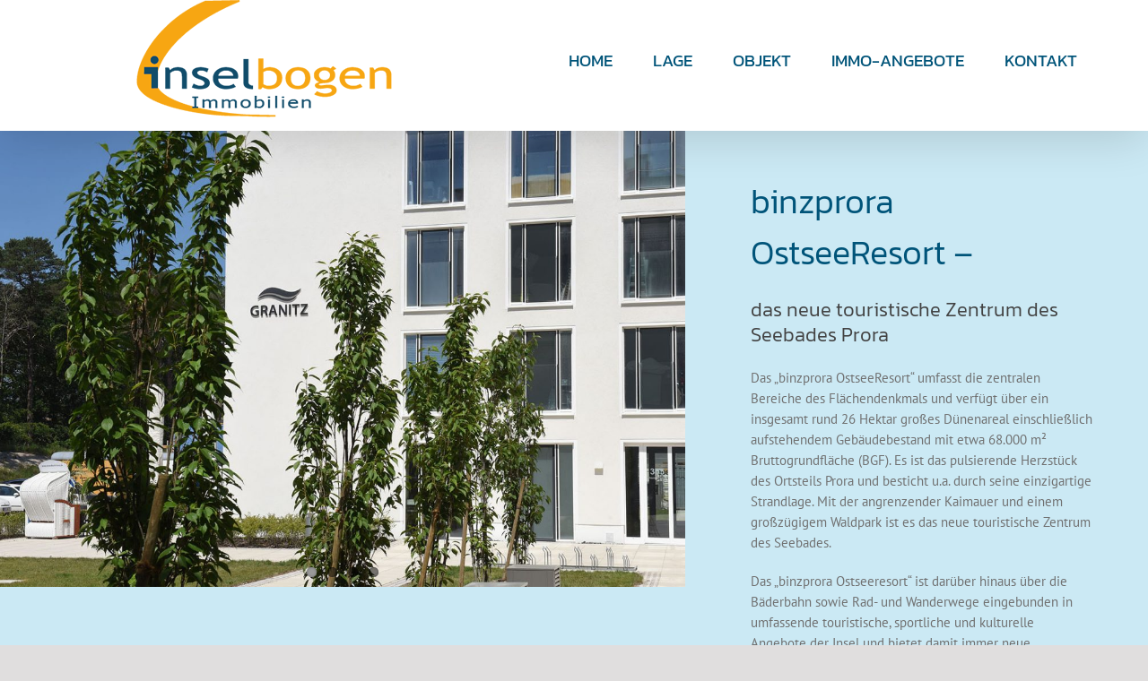

--- FILE ---
content_type: text/html; charset=UTF-8
request_url: https://inselbogen.de/ostseeresort
body_size: 14754
content:
<!DOCTYPE html>
<html class="avada-html-layout-wide avada-html-header-position-top avada-is-100-percent-template" lang="de" prefix="og: http://ogp.me/ns# fb: http://ogp.me/ns/fb#">
<head>
	<meta http-equiv="X-UA-Compatible" content="IE=edge" />
	<meta http-equiv="Content-Type" content="text/html; charset=utf-8"/>
	<meta name="viewport" content="width=device-width, initial-scale=1" />
	<link href="https://fonts.googleapis.com/css?family=Lato:100,100i,200,200i,300,300i,400,400i,500,500i,600,600i,700,700i,800,800i,900,900i%7COpen+Sans:100,100i,200,200i,300,300i,400,400i,500,500i,600,600i,700,700i,800,800i,900,900i%7CIndie+Flower:100,100i,200,200i,300,300i,400,400i,500,500i,600,600i,700,700i,800,800i,900,900i%7COswald:100,100i,200,200i,300,300i,400,400i,500,500i,600,600i,700,700i,800,800i,900,900i" rel="stylesheet"><meta name='robots' content='index, follow, max-image-preview:large, max-snippet:-1, max-video-preview:-1' />
	<style>img:is([sizes="auto" i], [sizes^="auto," i]) { contain-intrinsic-size: 3000px 1500px }</style>
	
	<!-- This site is optimized with the Yoast SEO plugin v26.7 - https://yoast.com/wordpress/plugins/seo/ -->
	<title>OstseeResort-Zentrum Seebad Prora| binzprora OstseeResort</title>
	<meta name="description" content="Ostseeresort: Das binzprora OstseeResort als neues sportives und kulturelles Zentrum des Seebades Prora auf der Insel Rügen." />
	<link rel="canonical" href="https://inselbogen.de/ostseeresort" />
	<meta property="og:locale" content="de_DE" />
	<meta property="og:type" content="article" />
	<meta property="og:title" content="OstseeResort-Zentrum Seebad Prora| binzprora OstseeResort" />
	<meta property="og:description" content="Ostseeresort: Das binzprora OstseeResort als neues sportives und kulturelles Zentrum des Seebades Prora auf der Insel Rügen." />
	<meta property="og:url" content="https://inselbogen.de/ostseeresort" />
	<meta property="og:site_name" content="inselbogen" />
	<meta property="article:modified_time" content="2021-01-20T09:42:37+00:00" />
	<meta name="twitter:card" content="summary_large_image" />
	<meta name="twitter:label1" content="Geschätzte Lesezeit" />
	<meta name="twitter:data1" content="11 Minuten" />
	<script type="application/ld+json" class="yoast-schema-graph">{"@context":"https://schema.org","@graph":[{"@type":"WebPage","@id":"https://inselbogen.de/ostseeresort","url":"https://inselbogen.de/ostseeresort","name":"OstseeResort-Zentrum Seebad Prora| binzprora OstseeResort","isPartOf":{"@id":"https://inselbogen.de/#website"},"datePublished":"2013-08-20T07:31:14+00:00","dateModified":"2021-01-20T09:42:37+00:00","description":"Ostseeresort: Das binzprora OstseeResort als neues sportives und kulturelles Zentrum des Seebades Prora auf der Insel Rügen.","breadcrumb":{"@id":"https://inselbogen.de/ostseeresort#breadcrumb"},"inLanguage":"de","potentialAction":[{"@type":"ReadAction","target":["https://inselbogen.de/ostseeresort"]}]},{"@type":"BreadcrumbList","@id":"https://inselbogen.de/ostseeresort#breadcrumb","itemListElement":[{"@type":"ListItem","position":1,"name":"Startseite","item":"https://inselbogen.de/"},{"@type":"ListItem","position":2,"name":"OstseeResort"}]},{"@type":"WebSite","@id":"https://inselbogen.de/#website","url":"https://inselbogen.de/","name":"inselbogen","description":"Spektakuläre Immobilien-Angebote &amp; Entwicklung auf Rügen","publisher":{"@id":"https://inselbogen.de/#organization"},"potentialAction":[{"@type":"SearchAction","target":{"@type":"EntryPoint","urlTemplate":"https://inselbogen.de/?s={search_term_string}"},"query-input":{"@type":"PropertyValueSpecification","valueRequired":true,"valueName":"search_term_string"}}],"inLanguage":"de"},{"@type":"Organization","@id":"https://inselbogen.de/#organization","name":"Inselbogen Verwaltungsgesellschaft mbH","url":"https://inselbogen.de/","logo":{"@type":"ImageObject","inLanguage":"de","@id":"https://inselbogen.de/#/schema/logo/image/","url":"https://inselbogen.de/wp-content/uploads/2021/09/Logo-Inselbogen_hell.png","contentUrl":"https://inselbogen.de/wp-content/uploads/2021/09/Logo-Inselbogen_hell.png","width":240,"height":110,"caption":"Inselbogen Verwaltungsgesellschaft mbH"},"image":{"@id":"https://inselbogen.de/#/schema/logo/image/"}}]}</script>
	<!-- / Yoast SEO plugin. -->


<link rel="alternate" type="application/rss+xml" title="inselbogen &raquo; Feed" href="https://inselbogen.de/feed" />
<link rel="alternate" type="application/rss+xml" title="inselbogen &raquo; Kommentar-Feed" href="https://inselbogen.de/comments/feed" />
								<link rel="icon" href="https://inselbogen.de/wp-content/uploads/2021/06/favi-32.png" type="image/png" />
		
		
					<!-- Android Icon -->
						<link rel="icon" sizes="192x192" href="https://inselbogen.de/wp-content/uploads/2021/06/favi-120.png" type="image/png">
		
					<!-- MS Edge Icon -->
						<meta name="msapplication-TileImage" content="https://inselbogen.de/wp-content/uploads/2021/06/favi-152.png" type="image/png">
									<meta name="description" content="binzprora OstseeResort -
das neue touristische Zentrum des Seebades Prora
Das „binzprora OstseeResort“ umfasst die zentralen Bereiche des Flächendenkmals und verfügt über ein insgesamt rund 26 Hektar großes Dünenareal einschließlich aufstehendem Gebäudebestand mit etwa 68.000 m² Bruttogrundfläche (BGF). Es ist das pulsierende Herzstück des Ortsteils Prora und besticht u.a. durch seine einzigartige Strandlage. Mit der"/>
				
		<meta property="og:locale" content="de_DE"/>
		<meta property="og:type" content="article"/>
		<meta property="og:site_name" content="inselbogen"/>
		<meta property="og:title" content="OstseeResort-Zentrum Seebad Prora| binzprora OstseeResort"/>
				<meta property="og:description" content="binzprora OstseeResort -
das neue touristische Zentrum des Seebades Prora
Das „binzprora OstseeResort“ umfasst die zentralen Bereiche des Flächendenkmals und verfügt über ein insgesamt rund 26 Hektar großes Dünenareal einschließlich aufstehendem Gebäudebestand mit etwa 68.000 m² Bruttogrundfläche (BGF). Es ist das pulsierende Herzstück des Ortsteils Prora und besticht u.a. durch seine einzigartige Strandlage. Mit der"/>
				<meta property="og:url" content="https://inselbogen.de/ostseeresort"/>
													<meta property="article:modified_time" content="2021-01-20T09:42:37+02:00"/>
											<meta property="og:image" content="https://inselbogen.de/wp-content/uploads/2021/09/inselbogen_Logo21.png"/>
		<meta property="og:image:width" content="285"/>
		<meta property="og:image:height" content="131"/>
		<meta property="og:image:type" content="image/png"/>
				<script type="text/javascript">
/* <![CDATA[ */
window._wpemojiSettings = {"baseUrl":"https:\/\/s.w.org\/images\/core\/emoji\/16.0.1\/72x72\/","ext":".png","svgUrl":"https:\/\/s.w.org\/images\/core\/emoji\/16.0.1\/svg\/","svgExt":".svg","source":{"concatemoji":"https:\/\/inselbogen.de\/wp-includes\/js\/wp-emoji-release.min.js?ver=6.8.3"}};
/*! This file is auto-generated */
!function(s,n){var o,i,e;function c(e){try{var t={supportTests:e,timestamp:(new Date).valueOf()};sessionStorage.setItem(o,JSON.stringify(t))}catch(e){}}function p(e,t,n){e.clearRect(0,0,e.canvas.width,e.canvas.height),e.fillText(t,0,0);var t=new Uint32Array(e.getImageData(0,0,e.canvas.width,e.canvas.height).data),a=(e.clearRect(0,0,e.canvas.width,e.canvas.height),e.fillText(n,0,0),new Uint32Array(e.getImageData(0,0,e.canvas.width,e.canvas.height).data));return t.every(function(e,t){return e===a[t]})}function u(e,t){e.clearRect(0,0,e.canvas.width,e.canvas.height),e.fillText(t,0,0);for(var n=e.getImageData(16,16,1,1),a=0;a<n.data.length;a++)if(0!==n.data[a])return!1;return!0}function f(e,t,n,a){switch(t){case"flag":return n(e,"\ud83c\udff3\ufe0f\u200d\u26a7\ufe0f","\ud83c\udff3\ufe0f\u200b\u26a7\ufe0f")?!1:!n(e,"\ud83c\udde8\ud83c\uddf6","\ud83c\udde8\u200b\ud83c\uddf6")&&!n(e,"\ud83c\udff4\udb40\udc67\udb40\udc62\udb40\udc65\udb40\udc6e\udb40\udc67\udb40\udc7f","\ud83c\udff4\u200b\udb40\udc67\u200b\udb40\udc62\u200b\udb40\udc65\u200b\udb40\udc6e\u200b\udb40\udc67\u200b\udb40\udc7f");case"emoji":return!a(e,"\ud83e\udedf")}return!1}function g(e,t,n,a){var r="undefined"!=typeof WorkerGlobalScope&&self instanceof WorkerGlobalScope?new OffscreenCanvas(300,150):s.createElement("canvas"),o=r.getContext("2d",{willReadFrequently:!0}),i=(o.textBaseline="top",o.font="600 32px Arial",{});return e.forEach(function(e){i[e]=t(o,e,n,a)}),i}function t(e){var t=s.createElement("script");t.src=e,t.defer=!0,s.head.appendChild(t)}"undefined"!=typeof Promise&&(o="wpEmojiSettingsSupports",i=["flag","emoji"],n.supports={everything:!0,everythingExceptFlag:!0},e=new Promise(function(e){s.addEventListener("DOMContentLoaded",e,{once:!0})}),new Promise(function(t){var n=function(){try{var e=JSON.parse(sessionStorage.getItem(o));if("object"==typeof e&&"number"==typeof e.timestamp&&(new Date).valueOf()<e.timestamp+604800&&"object"==typeof e.supportTests)return e.supportTests}catch(e){}return null}();if(!n){if("undefined"!=typeof Worker&&"undefined"!=typeof OffscreenCanvas&&"undefined"!=typeof URL&&URL.createObjectURL&&"undefined"!=typeof Blob)try{var e="postMessage("+g.toString()+"("+[JSON.stringify(i),f.toString(),p.toString(),u.toString()].join(",")+"));",a=new Blob([e],{type:"text/javascript"}),r=new Worker(URL.createObjectURL(a),{name:"wpTestEmojiSupports"});return void(r.onmessage=function(e){c(n=e.data),r.terminate(),t(n)})}catch(e){}c(n=g(i,f,p,u))}t(n)}).then(function(e){for(var t in e)n.supports[t]=e[t],n.supports.everything=n.supports.everything&&n.supports[t],"flag"!==t&&(n.supports.everythingExceptFlag=n.supports.everythingExceptFlag&&n.supports[t]);n.supports.everythingExceptFlag=n.supports.everythingExceptFlag&&!n.supports.flag,n.DOMReady=!1,n.readyCallback=function(){n.DOMReady=!0}}).then(function(){return e}).then(function(){var e;n.supports.everything||(n.readyCallback(),(e=n.source||{}).concatemoji?t(e.concatemoji):e.wpemoji&&e.twemoji&&(t(e.twemoji),t(e.wpemoji)))}))}((window,document),window._wpemojiSettings);
/* ]]> */
</script>
<link rel='stylesheet' id='layerslider-css' href='https://inselbogen.de/wp-content/plugins/LayerSlider/assets/static/layerslider/css/layerslider.css?ver=7.15.1' type='text/css' media='all' />
<style id='wp-emoji-styles-inline-css' type='text/css'>

	img.wp-smiley, img.emoji {
		display: inline !important;
		border: none !important;
		box-shadow: none !important;
		height: 1em !important;
		width: 1em !important;
		margin: 0 0.07em !important;
		vertical-align: -0.1em !important;
		background: none !important;
		padding: 0 !important;
	}
</style>
<link rel='stylesheet' id='fusion-dynamic-css-css' href='https://inselbogen.de/wp-content/uploads/fusion-styles/a2db2a03b28ab2107e3f19e2386c52b2.min.css?ver=3.14.2' type='text/css' media='all' />
<script type="text/javascript" src="https://inselbogen.de/wp-includes/js/jquery/jquery.min.js?ver=3.7.1" id="jquery-core-js"></script>
<script type="text/javascript" src="https://inselbogen.de/wp-includes/js/jquery/jquery-migrate.min.js?ver=3.4.1" id="jquery-migrate-js"></script>
<script type="text/javascript" id="layerslider-utils-js-extra">
/* <![CDATA[ */
var LS_Meta = {"v":"7.15.1","fixGSAP":"1"};
/* ]]> */
</script>
<script type="text/javascript" src="https://inselbogen.de/wp-content/plugins/LayerSlider/assets/static/layerslider/js/layerslider.utils.js?ver=7.15.1" id="layerslider-utils-js"></script>
<script type="text/javascript" src="https://inselbogen.de/wp-content/plugins/LayerSlider/assets/static/layerslider/js/layerslider.kreaturamedia.jquery.js?ver=7.15.1" id="layerslider-js"></script>
<script type="text/javascript" src="https://inselbogen.de/wp-content/plugins/LayerSlider/assets/static/layerslider/js/layerslider.transitions.js?ver=7.15.1" id="layerslider-transitions-js"></script>
<meta name="generator" content="Powered by LayerSlider 7.15.1 - Build Heros, Sliders, and Popups. Create Animations and Beautiful, Rich Web Content as Easy as Never Before on WordPress." />
<!-- LayerSlider updates and docs at: https://layerslider.com -->
<link rel="https://api.w.org/" href="https://inselbogen.de/wp-json/" /><link rel="alternate" title="JSON" type="application/json" href="https://inselbogen.de/wp-json/wp/v2/pages/4060" /><link rel="EditURI" type="application/rsd+xml" title="RSD" href="https://inselbogen.de/xmlrpc.php?rsd" />
<meta name="generator" content="WordPress 6.8.3" />
<link rel='shortlink' href='https://inselbogen.de/?p=4060' />
<link rel="alternate" title="oEmbed (JSON)" type="application/json+oembed" href="https://inselbogen.de/wp-json/oembed/1.0/embed?url=https%3A%2F%2Finselbogen.de%2Fostseeresort" />
<link rel="alternate" title="oEmbed (XML)" type="text/xml+oembed" href="https://inselbogen.de/wp-json/oembed/1.0/embed?url=https%3A%2F%2Finselbogen.de%2Fostseeresort&#038;format=xml" />
<style type="text/css" id="css-fb-visibility">@media screen and (max-width: 640px){.fusion-no-small-visibility{display:none !important;}body .sm-text-align-center{text-align:center !important;}body .sm-text-align-left{text-align:left !important;}body .sm-text-align-right{text-align:right !important;}body .sm-text-align-justify{text-align:justify !important;}body .sm-flex-align-center{justify-content:center !important;}body .sm-flex-align-flex-start{justify-content:flex-start !important;}body .sm-flex-align-flex-end{justify-content:flex-end !important;}body .sm-mx-auto{margin-left:auto !important;margin-right:auto !important;}body .sm-ml-auto{margin-left:auto !important;}body .sm-mr-auto{margin-right:auto !important;}body .fusion-absolute-position-small{position:absolute;width:100%;}.awb-sticky.awb-sticky-small{ position: sticky; top: var(--awb-sticky-offset,0); }}@media screen and (min-width: 641px) and (max-width: 1024px){.fusion-no-medium-visibility{display:none !important;}body .md-text-align-center{text-align:center !important;}body .md-text-align-left{text-align:left !important;}body .md-text-align-right{text-align:right !important;}body .md-text-align-justify{text-align:justify !important;}body .md-flex-align-center{justify-content:center !important;}body .md-flex-align-flex-start{justify-content:flex-start !important;}body .md-flex-align-flex-end{justify-content:flex-end !important;}body .md-mx-auto{margin-left:auto !important;margin-right:auto !important;}body .md-ml-auto{margin-left:auto !important;}body .md-mr-auto{margin-right:auto !important;}body .fusion-absolute-position-medium{position:absolute;width:100%;}.awb-sticky.awb-sticky-medium{ position: sticky; top: var(--awb-sticky-offset,0); }}@media screen and (min-width: 1025px){.fusion-no-large-visibility{display:none !important;}body .lg-text-align-center{text-align:center !important;}body .lg-text-align-left{text-align:left !important;}body .lg-text-align-right{text-align:right !important;}body .lg-text-align-justify{text-align:justify !important;}body .lg-flex-align-center{justify-content:center !important;}body .lg-flex-align-flex-start{justify-content:flex-start !important;}body .lg-flex-align-flex-end{justify-content:flex-end !important;}body .lg-mx-auto{margin-left:auto !important;margin-right:auto !important;}body .lg-ml-auto{margin-left:auto !important;}body .lg-mr-auto{margin-right:auto !important;}body .fusion-absolute-position-large{position:absolute;width:100%;}.awb-sticky.awb-sticky-large{ position: sticky; top: var(--awb-sticky-offset,0); }}</style><style type="text/css">.recentcomments a{display:inline !important;padding:0 !important;margin:0 !important;}</style>		<script type="text/javascript">
			var doc = document.documentElement;
			doc.setAttribute( 'data-useragent', navigator.userAgent );
		</script>
		
	</head>

<body class="wp-singular page-template page-template-100-width page-template-100-width-php page page-id-4060 page-parent wp-theme-Avada fusion-image-hovers fusion-pagination-sizing fusion-button_type-flat fusion-button_span-no fusion-button_gradient-linear avada-image-rollover-circle-yes avada-image-rollover-yes avada-image-rollover-direction-left fusion-body ltr fusion-sticky-header no-tablet-sticky-header no-mobile-sticky-header avada-has-rev-slider-styles fusion-disable-outline fusion-sub-menu-fade mobile-logo-pos-left layout-wide-mode avada-has-boxed-modal-shadow- layout-scroll-offset-full avada-has-zero-margin-offset-top fusion-top-header menu-text-align-left mobile-menu-design-classic fusion-show-pagination-text fusion-header-layout-v1 avada-responsive avada-footer-fx-none avada-menu-highlight-style-bar fusion-search-form-classic fusion-main-menu-search-overlay fusion-avatar-square avada-sticky-shrinkage avada-dropdown-styles avada-blog-layout- avada-blog-archive-layout- avada-header-shadow-yes avada-menu-icon-position-left avada-has-megamenu-shadow avada-has-mainmenu-dropdown-divider avada-has-header-100-width avada-has-breadcrumb-mobile-hidden avada-has-titlebar-hide avada-has-pagination-padding avada-flyout-menu-direction-fade avada-ec-views-v1" data-awb-post-id="4060">
		<a class="skip-link screen-reader-text" href="#content">Zum Inhalt springen</a>

	<div id="boxed-wrapper">
		
		<div id="wrapper" class="fusion-wrapper">
			<div id="home" style="position:relative;top:-1px;"></div>
							
					
			<header class="fusion-header-wrapper fusion-header-shadow">
				<div class="fusion-header-v1 fusion-logo-alignment fusion-logo-left fusion-sticky-menu- fusion-sticky-logo- fusion-mobile-logo-  fusion-mobile-menu-design-classic">
					<div class="fusion-header-sticky-height"></div>
<div class="fusion-header">
	<div class="fusion-row">
					<div class="fusion-logo" data-margin-top="-40px" data-margin-bottom="15px" data-margin-left="0px" data-margin-right="0px">
			<a class="fusion-logo-link"  href="https://inselbogen.de/" >

						<!-- standard logo -->
			<img src="https://inselbogen.de/wp-content/uploads/2021/09/inselbogen_Logo21.png" srcset="https://inselbogen.de/wp-content/uploads/2021/09/inselbogen_Logo21.png 1x" width="285" height="131" alt="inselbogen Logo" data-retina_logo_url="" class="fusion-standard-logo" />

			
					</a>
		</div>		<nav class="fusion-main-menu" aria-label="Hauptmenü"><div class="fusion-overlay-search">		<form role="search" class="searchform fusion-search-form  fusion-search-form-classic" method="get" action="https://inselbogen.de/">
			<div class="fusion-search-form-content">

				
				<div class="fusion-search-field search-field">
					<label><span class="screen-reader-text">Suche nach:</span>
													<input type="search" value="" name="s" class="s" placeholder="Suchen..." required aria-required="true" aria-label="Suchen..."/>
											</label>
				</div>
				<div class="fusion-search-button search-button">
					<input type="submit" class="fusion-search-submit searchsubmit" aria-label="Suche" value="&#xf002;" />
									</div>

				
			</div>


			
		</form>
		<div class="fusion-search-spacer"></div><a href="#" role="button" aria-label="Schließe die Suche" class="fusion-close-search"></a></div><ul id="menu-haupt" class="fusion-menu"><li  id="menu-item-4033"  class="menu-item menu-item-type-post_type menu-item-object-page menu-item-home menu-item-4033"  data-item-id="4033"><a  href="https://inselbogen.de/" class="fusion-bar-highlight"><span class="menu-text">HOME</span></a></li><li  id="menu-item-4074"  class="menu-item menu-item-type-post_type menu-item-object-page menu-item-4074"  data-item-id="4074"><a  href="https://inselbogen.de/lage" class="fusion-bar-highlight"><span class="menu-text">LAGE</span></a></li><li  id="menu-item-4188"  class="menu-item menu-item-type-post_type menu-item-object-page menu-item-4188"  data-item-id="4188"><a  href="https://inselbogen.de/objekt" class="fusion-bar-highlight"><span class="menu-text">OBJEKT</span></a></li><li  id="menu-item-4558"  class="menu-item menu-item-type-post_type menu-item-object-page menu-item-4558"  data-item-id="4558"><a  href="https://inselbogen.de/angebot" class="fusion-bar-highlight"><span class="menu-text">IMMO-ANGEBOTE</span></a></li><li  id="menu-item-5935"  class="menu-item menu-item-type-post_type menu-item-object-page menu-item-5935"  data-item-id="5935"><a  href="https://inselbogen.de/kontakt" class="fusion-bar-highlight"><span class="menu-text">KONTAKT</span></a></li></ul></nav>
<nav class="fusion-mobile-nav-holder fusion-mobile-menu-text-align-left" aria-label="Main Menu Mobile"></nav>

					</div>
</div>
				</div>
				<div class="fusion-clearfix"></div>
			</header>
								
							<div id="sliders-container" class="fusion-slider-visibility">
					</div>
				
					
							
			
						<main id="main" class="clearfix width-100">
				<div class="fusion-row" style="max-width:100%;">
<section id="content" class="full-width">
					<div id="post-4060" class="post-4060 page type-page status-publish hentry">
			<span class="entry-title rich-snippet-hidden">OstseeResort</span><span class="vcard rich-snippet-hidden"><span class="fn"><a href="https://inselbogen.de/author/spp-9004" title="Beiträge von spp-9004" rel="author">spp-9004</a></span></span><span class="updated rich-snippet-hidden">2021-01-20T11:42:37+02:00</span>						<div class="post-content">
				<div class="fusion-fullwidth fullwidth-box fusion-builder-row-1 hundred-percent-fullwidth non-hundred-percent-height-scrolling fusion-no-small-visibility fusion-no-medium-visibility" style="--awb-border-radius-top-left:0px;--awb-border-radius-top-right:0px;--awb-border-radius-bottom-right:0px;--awb-border-radius-bottom-left:0px;--awb-padding-right:5%;--awb-padding-left:0px;--awb-margin-bottom:0px;--awb-background-color:#cbe9f4;--awb-flex-wrap:wrap;" ><div class="fusion-builder-row fusion-row"><div class="fusion-layout-column fusion_builder_column fusion-builder-column-0 fusion_builder_column_2_3 2_3 fusion-two-third fusion-column-first fusion-column-no-min-height" style="--awb-bg-size:cover;--awb-margin-bottom:0px;width:66.666666666667%;width:calc(66.666666666667% - ( ( 6% ) * 0.66666666666667 ) );margin-right: 6%;"><div class="fusion-column-wrapper fusion-column-has-shadow fusion-flex-column-wrapper-legacy"><div class="fusion-slider-sc fusion-flexslider-loading flexslider flexslider-hover-type-none" data-slideshow_autoplay="1" data-slideshow_smooth_height="0" data-slideshow_speed="4700" style="max-width:100%;height:100%;margin-bottom:0px;"><ul class="slides"><li class="image"><span class="fusion-image-hover-element hover-type-none"><img fetchpriority="high" decoding="async" src="https://www.binzprora-ostseeresort.de/wp-content/uploads/2020/06/Haus_Granitz.jpg" width="1500" height="1000" class="wp-image-5705" srcset="https://inselbogen.de/wp-content/uploads/2020/06/Haus_Granitz-200x133.jpg 200w, https://inselbogen.de/wp-content/uploads/2020/06/Haus_Granitz-400x267.jpg 400w, https://inselbogen.de/wp-content/uploads/2020/06/Haus_Granitz-600x400.jpg 600w, https://inselbogen.de/wp-content/uploads/2020/06/Haus_Granitz-800x533.jpg 800w, https://inselbogen.de/wp-content/uploads/2020/06/Haus_Granitz-1200x800.jpg 1200w, https://inselbogen.de/wp-content/uploads/2020/06/Haus_Granitz.jpg 1500w" sizes="(max-width: 800px) 100vw, (max-width: 1919px) 1200px,(min-width: 1920px) 67vw" /></span></li><li class="image"><span class="fusion-image-hover-element hover-type-none"><img decoding="async" src="https://www.binzprora-ostseeresort.de/wp-content/uploads/2020/06/Promenade.jpg" alt="OstseeResort-Strandresidenzen" width="1500" height="1000" class="wp-image-5654" srcset="https://inselbogen.de/wp-content/uploads/2020/06/Promenade-200x133.jpg 200w, https://inselbogen.de/wp-content/uploads/2020/06/Promenade-400x267.jpg 400w, https://inselbogen.de/wp-content/uploads/2020/06/Promenade-600x400.jpg 600w, https://inselbogen.de/wp-content/uploads/2020/06/Promenade-800x533.jpg 800w, https://inselbogen.de/wp-content/uploads/2020/06/Promenade-1200x800.jpg 1200w, https://inselbogen.de/wp-content/uploads/2020/06/Promenade.jpg 1500w" sizes="(max-width: 800px) 100vw, (max-width: 1919px) 1200px,(min-width: 1920px) 67vw" /></span></li><li class="image"><span class="fusion-image-hover-element hover-type-none"><img decoding="async" src="https://www.binzprora-ostseeresort.de/wp-content/uploads/2020/06/Gruenanlagen.jpg" alt="Objekt" width="1024" height="684" class="wp-image-5714" srcset="https://inselbogen.de/wp-content/uploads/2020/06/Gruenanlagen-200x134.jpg 200w, https://inselbogen.de/wp-content/uploads/2020/06/Gruenanlagen-400x267.jpg 400w, https://inselbogen.de/wp-content/uploads/2020/06/Gruenanlagen-600x401.jpg 600w, https://inselbogen.de/wp-content/uploads/2020/06/Gruenanlagen-800x534.jpg 800w, https://inselbogen.de/wp-content/uploads/2020/06/Gruenanlagen.jpg 1024w" sizes="(max-width: 800px) 100vw, 1024px" /></span></li><li class="image"><span class="fusion-image-hover-element hover-type-none"><img decoding="async" src="https://www.binzprora-ostseeresort.de/wp-content/uploads/2020/03/Visualisierung_Prora_Museum_2018.jpg" class="wp-image-5402" /></span></li></ul></div><div class="fusion-clearfix"></div></div></div><div class="fusion-layout-column fusion_builder_column fusion-builder-column-1 fusion_builder_column_1_3 1_3 fusion-one-third fusion-column-last" style="--awb-padding-top:13%;--awb-padding-right:0%;--awb-padding-left:0%;--awb-bg-blend:overlay;--awb-bg-size:cover;--awb-margin-bottom:0px;width:33.333333333333%;width:calc(33.333333333333% - ( ( 6% ) * 0.33333333333333 ) );"><div class="fusion-column-wrapper fusion-column-has-shadow fusion-flex-column-wrapper-legacy"><div class="fusion-text fusion-text-1"><h2>binzprora OstseeResort &#8211;</h2>
<h3>das neue touristische Zentrum des Seebades Prora</h3>
<p>Das „binzprora OstseeResort“ umfasst die zentralen Bereiche des Flächendenkmals und verfügt über ein insgesamt rund 26 Hektar großes Dünenareal einschließlich aufstehendem Gebäudebestand mit etwa 68.000 m² Bruttogrundfläche (BGF). Es ist das pulsierende Herzstück des Ortsteils Prora und besticht u.a. durch seine einzigartige Strandlage. Mit der angrenzender Kaimauer und einem großzügigem Waldpark ist es das neue touristische Zentrum des Seebades.</p>
<p>Das „binzprora Ostseeresort“ ist darüber hinaus über die Bäderbahn sowie Rad- und Wanderwege eingebunden in umfassende touristische, sportliche und kulturelle Angebote der Insel und bietet damit immer neue Erlebnisse.</p>
</div><div class="fusion-sep-clear"></div><div class="fusion-separator fusion-full-width-sep" style="margin-left: auto;margin-right: auto;margin-top:30px;width:100%;"></div><div class="fusion-sep-clear"></div><div class="fusion-alignleft"><a class="fusion-button button-flat button-medium button-custom fusion-button-default button-1 fusion-button-default-span fusion-has-button-gradient" style="--button_accent_color:#01798e;--button_border_color:#01798e;--button_accent_hover_color:#ffffff;--button_border_hover_color:#ffffff;--button_border_width-top:1px;--button_border_width-right:1px;--button_border_width-bottom:1px;--button_border_width-left:1px;--button_gradient_top_color:rgba(255,255,255,0.89);--button_gradient_bottom_color:#ffffff;--button_gradient_top_color_hover:rgba(237,198,83,0.89);--button_gradient_bottom_color_hover:rgba(237,198,83,0.89);" target="_self" href="https://www.binzprora-ostseeresort.de/ostseeresort/#Impressionen"><span class="fusion-button-text awb-button__text awb-button__text--default">Impressionen</span></a></div><div class="fusion-clearfix"></div></div></div></div></div><div class="fusion-fullwidth fullwidth-box fusion-builder-row-2 hundred-percent-fullwidth non-hundred-percent-height-scrolling fusion-no-large-visibility" style="--awb-border-radius-top-left:0px;--awb-border-radius-top-right:0px;--awb-border-radius-bottom-right:0px;--awb-border-radius-bottom-left:0px;--awb-padding-right:0%;--awb-padding-left:0px;--awb-margin-bottom:0px;--awb-background-color:#0091c1;--awb-flex-wrap:wrap;" ><div class="fusion-builder-row fusion-row"><div class="fusion-layout-column fusion_builder_column fusion-builder-column-2 fusion_builder_column_2_3 2_3 fusion-two-third fusion-column-first fusion-column-no-min-height" style="--awb-bg-size:cover;--awb-margin-bottom:0px;width:66.666666666667%;width:calc(66.666666666667% - ( ( 6% ) * 0.66666666666667 ) );margin-right: 6%;"><div class="fusion-column-wrapper fusion-column-has-shadow fusion-flex-column-wrapper-legacy"><div class="fusion-slider-sc fusion-flexslider-loading flexslider flexslider-hover-type-none" data-slideshow_autoplay="1" data-slideshow_smooth_height="0" data-slideshow_speed="4700" style="max-width:100%;height:100%;margin-bottom:0px;"><ul class="slides"><li class="image"><span class="fusion-image-hover-element hover-type-none"><img decoding="async" src="https://www.binzprora-ostseeresort.de/wp-content/uploads/2020/06/Haus_Granitz.jpg" width="1500" height="1000" class="wp-image-5705" srcset="https://inselbogen.de/wp-content/uploads/2020/06/Haus_Granitz-200x133.jpg 200w, https://inselbogen.de/wp-content/uploads/2020/06/Haus_Granitz-400x267.jpg 400w, https://inselbogen.de/wp-content/uploads/2020/06/Haus_Granitz-600x400.jpg 600w, https://inselbogen.de/wp-content/uploads/2020/06/Haus_Granitz-800x533.jpg 800w, https://inselbogen.de/wp-content/uploads/2020/06/Haus_Granitz-1200x800.jpg 1200w, https://inselbogen.de/wp-content/uploads/2020/06/Haus_Granitz.jpg 1500w" sizes="(max-width: 800px) 100vw, (max-width: 1919px) 1200px,(min-width: 1920px) 67vw" /></span></li><li class="image"><span class="fusion-image-hover-element hover-type-none"><img decoding="async" src="https://www.binzprora-ostseeresort.de/wp-content/uploads/2020/06/Promenade.jpg" alt="OstseeResort-Strandresidenzen" width="1500" height="1000" class="wp-image-5654" srcset="https://inselbogen.de/wp-content/uploads/2020/06/Promenade-200x133.jpg 200w, https://inselbogen.de/wp-content/uploads/2020/06/Promenade-400x267.jpg 400w, https://inselbogen.de/wp-content/uploads/2020/06/Promenade-600x400.jpg 600w, https://inselbogen.de/wp-content/uploads/2020/06/Promenade-800x533.jpg 800w, https://inselbogen.de/wp-content/uploads/2020/06/Promenade-1200x800.jpg 1200w, https://inselbogen.de/wp-content/uploads/2020/06/Promenade.jpg 1500w" sizes="(max-width: 800px) 100vw, (max-width: 1919px) 1200px,(min-width: 1920px) 67vw" /></span></li><li class="image"><span class="fusion-image-hover-element hover-type-none"><img decoding="async" src="https://www.binzprora-ostseeresort.de/wp-content/uploads/2020/06/Gruenanlagen.jpg" alt="Objekt" width="1024" height="684" class="wp-image-5714" srcset="https://inselbogen.de/wp-content/uploads/2020/06/Gruenanlagen-200x134.jpg 200w, https://inselbogen.de/wp-content/uploads/2020/06/Gruenanlagen-400x267.jpg 400w, https://inselbogen.de/wp-content/uploads/2020/06/Gruenanlagen-600x401.jpg 600w, https://inselbogen.de/wp-content/uploads/2020/06/Gruenanlagen-800x534.jpg 800w, https://inselbogen.de/wp-content/uploads/2020/06/Gruenanlagen.jpg 1024w" sizes="(max-width: 800px) 100vw, 1024px" /></span></li><li class="image"><span class="fusion-image-hover-element hover-type-none"><img decoding="async" src="https://www.binzprora-ostseeresort.de/wp-content/uploads/2020/03/Visualisierung_Prora_Museum_2018.jpg" class="wp-image-5402" /></span></li></ul></div><div class="fusion-clearfix"></div></div></div><div class="fusion-layout-column fusion_builder_column fusion-builder-column-3 fusion_builder_column_1_3 1_3 fusion-one-third fusion-column-last" style="--awb-padding-top:5%;--awb-padding-right:3%;--awb-padding-left:3%;--awb-bg-color:#cbe9f4;--awb-bg-color-hover:#cbe9f4;--awb-bg-blend:overlay;--awb-bg-size:cover;--awb-margin-bottom:0px;width:33.333333333333%;width:calc(33.333333333333% - ( ( 6% ) * 0.33333333333333 ) );"><div class="fusion-column-wrapper fusion-column-has-shadow fusion-flex-column-wrapper-legacy"><div class="fusion-text fusion-text-2"><h2>binzprora OstseeResort &#8211;</h2>
<h3>das neue touristische Zentrum des Seebades Prora</h3>
<p>Das „binzprora OstseeResort“ umfasst die zentralen Bereiche des Flächendenkmals und verfügt über ein insgesamt rund 26 Hektar großes Dünenareal einschließlich aufstehendem Gebäudebestand mit etwa 68.000 m² Bruttogrundfläche (BGF). Es ist das pulsierende Herzstück des Ortsteils Prora und besticht u.a. durch seine einzigartige Strandlage. Mit der angrenzender Kaimauer und einem großzügigem Waldpark ist es das neue touristische Zentrum des Seebades.</p>
<p>Das „binzprora Ostseeresort“ ist darüber hinaus über die Bäderbahn sowie Rad- und Wanderwege eingebunden in umfassende touristische, sportliche und kulturelle Angebote der Insel und bietet damit immer neue Erlebnisse.</p>
</div><div class="fusion-clearfix"></div></div></div></div></div><div class="fusion-fullwidth fullwidth-box fusion-builder-row-3 hundred-percent-fullwidth non-hundred-percent-height-scrolling" style="--awb-border-radius-top-left:0px;--awb-border-radius-top-right:0px;--awb-border-radius-bottom-right:0px;--awb-border-radius-bottom-left:0px;--awb-padding-right:5%;--awb-margin-top:3%;--awb-margin-bottom:30px;--awb-flex-wrap:wrap;" ><div class="fusion-builder-row fusion-row"><div class="fusion-layout-column fusion_builder_column fusion-builder-column-4 fusion_builder_column_1_6 1_6 fusion-one-sixth fusion-column-first fusion-no-small-visibility" style="--awb-bg-size:cover;width:16.666666666667%;width:calc(16.666666666667% - ( ( 0% + 8% ) * 0.16666666666667 ) );margin-right: 0%;"><div class="fusion-column-wrapper fusion-column-has-shadow fusion-flex-column-wrapper-legacy"><div class="fusion-clearfix"></div></div></div><div class="fusion-layout-column fusion_builder_column fusion-builder-column-5 fusion_builder_column_1_2 1_2 fusion-one-half" style="--awb-padding-right:0%;--awb-padding-left:3%;--awb-bg-size:cover;width:50%;width:calc(50% - ( ( 0% + 8% ) * 0.5 ) );margin-right: 8%;"><div class="fusion-column-wrapper fusion-column-has-shadow fusion-flex-column-wrapper-legacy"><div class="fusion-text fusion-text-3"><h2>DREI BEREICHE &#8211; ein Gesamtkonzept</h2>
<h3>Das binzprora OstseeResort verfügt über drei eigenständige Bereiche, die miteinander harmonieren und sich perfekt zu einem Gesamtkonzept ergänzen.</h3>
<p>Der breite Ostseestrand an der Prorer Wiek, die modernen Unterkünfte – ob als Ferienwohnungen oder Hotelzimmer &#8211;  sowie die touristische Infrastruktur mit Gastronomie, Shopping und zukünftig zahlreichen Kultur-, Sport- und Freizeitangeboten begeistert zunehmend Gäste, Besucher, Gewerbetreibende und Immobilienerwerber.</p>
<p>Eingebettet zwischen dem Ostseebad Binz, Sassnitz und der Ostsee entsteht mit dem Seebad Prora eine neuer faszinierender Tourismusstandort. Das binzprora OstseeResort mit angrenzender Kaimauer und großzügigem Park ist das neue Zentrum des Seebades und zukünftig deren sportives und kulturelles Zentrum.</p>
</div><div class="fusion-sep-clear"></div><div class="fusion-separator fusion-full-width-sep" style="margin-left: auto;margin-right: auto;margin-top:20px;width:100%;"></div><div class="fusion-sep-clear"></div><div class="fusion-image-element in-legacy-container" style="--awb-liftup-border-radius:0px;--awb-caption-title-font-family:var(--h2_typography-font-family);--awb-caption-title-font-weight:var(--h2_typography-font-weight);--awb-caption-title-font-style:var(--h2_typography-font-style);--awb-caption-title-size:var(--h2_typography-font-size);--awb-caption-title-transform:var(--h2_typography-text-transform);--awb-caption-title-line-height:var(--h2_typography-line-height);--awb-caption-title-letter-spacing:var(--h2_typography-letter-spacing);"><div class="awb-image-frame awb-image-frame-1 imageframe-liftup"><span class=" fusion-imageframe imageframe-glow imageframe-1" style="-webkit-box-shadow: 0 0 3px rgba(0,0,0,0.3);box-shadow: 0 0 3px rgba(0,0,0,0.3);"><a href="https://www.binzprora-ostseeresort.de/wp-content/uploads/2017/03/binzprora-karte17.jpg" class="fusion-lightbox" data-rel="iLightbox[462357f93a1760f78a8]" data-title="Lagelan" title="Skizze binzprora-OstseeResort"><img decoding="async" width="968" height="581" alt="Skizze binzprora-OstseeResort" src="https://www.binzprora-ostseeresort.de/wp-content/uploads/2021/01/binzprora-karte17-2021.jpg" class="img-responsive wp-image-5766" srcset="https://inselbogen.de/wp-content/uploads/2021/01/binzprora-karte17-2021-200x120.jpg 200w, https://inselbogen.de/wp-content/uploads/2021/01/binzprora-karte17-2021-400x240.jpg 400w, https://inselbogen.de/wp-content/uploads/2021/01/binzprora-karte17-2021-600x360.jpg 600w, https://inselbogen.de/wp-content/uploads/2021/01/binzprora-karte17-2021-800x480.jpg 800w, https://inselbogen.de/wp-content/uploads/2021/01/binzprora-karte17-2021.jpg 968w" sizes="(max-width: 800px) 100vw, 968px" /></a></span></div></div><div class="fusion-clearfix"></div></div></div><div class="fusion-layout-column fusion_builder_column fusion-builder-column-6 fusion_builder_column_1_3 1_3 fusion-one-third fusion-column-last" style="--awb-bg-size:cover;width:33.333333333333%;width:calc(33.333333333333% - ( ( 0% + 8% ) * 0.33333333333333 ) );"><div class="fusion-column-wrapper fusion-column-has-shadow fusion-flex-column-wrapper-legacy"><div class="fusion-sep-clear"></div><div class="fusion-separator fusion-no-small-visibility fusion-no-medium-visibility fusion-full-width-sep" style="margin-left: auto;margin-right: auto;margin-top:80px;width:100%;"></div><div class="fusion-sep-clear"></div><div class="fusion-builder-row fusion-builder-row-inner fusion-row"><div class="fusion-layout-column fusion_builder_column_inner fusion-builder-nested-column-0 fusion_builder_column_inner_1_3 1_3 fusion-one-third fusion-column-first" style="--awb-bg-size:cover;width:33.333333333333%;width:calc(33.333333333333% - ( ( 4% ) * 0.33333333333333 ) );margin-right: 4%;"><div class="fusion-column-wrapper fusion-column-has-shadow fusion-flex-column-wrapper-legacy"><div class="fusion-image-element in-legacy-container" style="--awb-caption-title-font-family:var(--h2_typography-font-family);--awb-caption-title-font-weight:var(--h2_typography-font-weight);--awb-caption-title-font-style:var(--h2_typography-font-style);--awb-caption-title-size:var(--h2_typography-font-size);--awb-caption-title-transform:var(--h2_typography-text-transform);--awb-caption-title-line-height:var(--h2_typography-line-height);--awb-caption-title-letter-spacing:var(--h2_typography-letter-spacing);--awb-filter:opacity(100%);--awb-filter-transition:filter 0.3s ease;--awb-filter-hover:opacity(50%);"><span class=" fusion-imageframe imageframe-dropshadow imageframe-2 hover-type-none" style="-webkit-box-shadow: 3px 3px 7px rgba(0,0,0,0.3);box-shadow: 3px 3px 7px rgba(0,0,0,0.3);"><a class="fusion-no-lightbox" href="https://www.binzprora-ostseeresort.de/ostseeresort/ostseeresort-strandresidenzen" target="_self"><img decoding="async" alt="ostseeresort" src="https://www.binzprora-ostseeresort.de/wp-content/uploads/2020/03/Logo-strandresidenzen-200x200.png" class="img-responsive"/></a></span></div><div class="fusion-clearfix"></div></div></div><div class="fusion-layout-column fusion_builder_column_inner fusion-builder-nested-column-1 fusion_builder_column_inner_2_3 2_3 fusion-two-third fusion-column-last" style="--awb-bg-size:cover;width:66.666666666667%;width:calc(66.666666666667% - ( ( 4% ) * 0.66666666666667 ) );"><div class="fusion-column-wrapper fusion-column-has-shadow fusion-flex-column-wrapper-legacy"><div class="fusion-text fusion-text-4"><p>250 Ferienwohnungen in erster Reihe an der Prorer Wiek mit Meerblick und Stellplatz</p>
</div><div class="fusion-alignleft"><a class="fusion-button button-flat fusion-button-default-size button-custom fusion-button-default button-2 fusion-button-default-span fusion-button-default-type" style="--button_accent_color:#01798e;--button_border_color:#01798e;--button_accent_hover_color:#ffffff;--button_border_hover_color:#ffffff;--button_border_width-top:1px;--button_border_width-right:1px;--button_border_width-bottom:1px;--button_border_width-left:1px;--button_gradient_top_color:rgba(255,255,255,0.89);--button_gradient_bottom_color:rgba(255,255,255,0.89);--button_gradient_top_color_hover:#f39200;--button_gradient_bottom_color_hover:#f39200;--button_text_transform:none;" target="_self" href="https://www.binzprora-ostseeresort.de/ostseeresort/ostseeresort-strandresidenzen"><span class="fusion-button-text awb-button__text awb-button__text--default">mehr &#8230;</span></a></div><div class="fusion-clearfix"></div></div></div></div><div class="fusion-sep-clear"></div><div class="fusion-separator fusion-full-width-sep" style="margin-left: auto;margin-right: auto;margin-top:30px;width:100%;"></div><div class="fusion-sep-clear"></div><div class="fusion-builder-row fusion-builder-row-inner fusion-row"><div class="fusion-layout-column fusion_builder_column_inner fusion-builder-nested-column-2 fusion_builder_column_inner_1_3 1_3 fusion-one-third fusion-column-first" style="--awb-bg-color:#04bdf3;--awb-bg-color-hover:#04bdf3;--awb-bg-size:cover;width:33.333333333333%;width:calc(33.333333333333% - ( ( 4% ) * 0.33333333333333 ) );margin-right: 4%;"><div class="fusion-column-wrapper fusion-column-has-shadow fusion-flex-column-wrapper-legacy"><div class="fusion-image-element in-legacy-container" style="--awb-caption-title-font-family:var(--h2_typography-font-family);--awb-caption-title-font-weight:var(--h2_typography-font-weight);--awb-caption-title-font-style:var(--h2_typography-font-style);--awb-caption-title-size:var(--h2_typography-font-size);--awb-caption-title-transform:var(--h2_typography-text-transform);--awb-caption-title-line-height:var(--h2_typography-line-height);--awb-caption-title-letter-spacing:var(--h2_typography-letter-spacing);--awb-filter:opacity(100%);--awb-filter-transition:filter 0.3s ease;--awb-filter-hover:opacity(50%);"><span class=" fusion-imageframe imageframe-none imageframe-3 hover-type-none"><a class="fusion-no-lightbox" href="https://www.binzprora-ostseeresort.de/ostseeresort/ostseeresort-hotel" target="_self"><img decoding="async" alt="ostseeresort" src="https://www.binzprora-ostseeresort.de/wp-content/uploads/2020/03/Logo-center-200x200.png" class="img-responsive"/></a></span></div><div class="fusion-clearfix"></div></div></div><div class="fusion-layout-column fusion_builder_column_inner fusion-builder-nested-column-3 fusion_builder_column_inner_2_3 2_3 fusion-two-third fusion-column-last" style="--awb-bg-size:cover;width:66.666666666667%;width:calc(66.666666666667% - ( ( 4% ) * 0.66666666666667 ) );"><div class="fusion-column-wrapper fusion-column-has-shadow fusion-flex-column-wrapper-legacy"><div class="fusion-text fusion-text-5"><p>Ca. 210 Gästezimmer mit einer spektakulären Strandgastronomie direkt an der Ostsee, zahlreichen Sport- und Wellnessangeboten sowie Tagungsräume.</p>
</div><div class="fusion-alignleft"><a class="fusion-button button-flat fusion-button-default-size button-custom fusion-button-default button-3 fusion-button-default-span fusion-button-default-type" style="--button_accent_color:#01798e;--button_border_color:#01798e;--button_accent_hover_color:#ffffff;--button_border_hover_color:#ffffff;--button_border_width-top:1px;--button_border_width-right:1px;--button_border_width-bottom:1px;--button_border_width-left:1px;--button_gradient_top_color:rgba(255,255,255,0.89);--button_gradient_bottom_color:rgba(255,255,255,0.89);--button_gradient_top_color_hover:#f39200;--button_gradient_bottom_color_hover:#f39200;--button_text_transform:none;" target="_self" href="https://www.binzprora-ostseeresort.de/ostseeresort/ostseeresort-hotel"><span class="fusion-button-text awb-button__text awb-button__text--default">mehr &#8230;</span></a></div><div class="fusion-clearfix"></div></div></div></div><div class="fusion-sep-clear"></div><div class="fusion-separator fusion-full-width-sep" style="margin-left: auto;margin-right: auto;margin-top:30px;width:100%;"></div><div class="fusion-sep-clear"></div><div class="fusion-builder-row fusion-builder-row-inner fusion-row"><div class="fusion-layout-column fusion_builder_column_inner fusion-builder-nested-column-4 fusion_builder_column_inner_1_3 1_3 fusion-one-third fusion-column-first" style="--awb-bg-size:cover;width:33.333333333333%;width:calc(33.333333333333% - ( ( 4% ) * 0.33333333333333 ) );margin-right: 4%;"><div class="fusion-column-wrapper fusion-column-has-shadow fusion-flex-column-wrapper-legacy"><div class="fusion-image-element in-legacy-container" style="--awb-caption-title-font-family:var(--h2_typography-font-family);--awb-caption-title-font-weight:var(--h2_typography-font-weight);--awb-caption-title-font-style:var(--h2_typography-font-style);--awb-caption-title-size:var(--h2_typography-font-size);--awb-caption-title-transform:var(--h2_typography-text-transform);--awb-caption-title-line-height:var(--h2_typography-line-height);--awb-caption-title-letter-spacing:var(--h2_typography-letter-spacing);--awb-filter:opacity(100%);--awb-filter-transition:filter 0.3s ease;--awb-filter-hover:opacity(50%);"><span class=" fusion-imageframe imageframe-none imageframe-4 hover-type-none"><a class="fusion-no-lightbox" href="https://www.binzprora-ostseeresort.de/ostseeresort/ostseeresort-center" target="_self"><img decoding="async" alt="Ostseeresort" src="https://www.binzprora-ostseeresort.de/wp-content/uploads/2020/03/Logo-hotel-200x200.png" class="img-responsive"/></a></span></div><div class="fusion-clearfix"></div></div></div><div class="fusion-layout-column fusion_builder_column_inner fusion-builder-nested-column-5 fusion_builder_column_inner_2_3 2_3 fusion-two-third fusion-column-last" style="--awb-bg-size:cover;width:66.666666666667%;width:calc(66.666666666667% - ( ( 4% ) * 0.66666666666667 ) );"><div class="fusion-column-wrapper fusion-column-has-shadow fusion-flex-column-wrapper-legacy"><div class="fusion-text fusion-text-6"><p>Das pulsierende Herz Proras, Ort der Aktivitäten und Begegnungen &#8211; mit touristischer Infrastruktur und einzigartigen Sport-, Kultur- &amp; Entertainmentangeboten</p>
</div><div class="fusion-alignleft"><a class="fusion-button button-flat fusion-button-default-size button-custom fusion-button-default button-4 fusion-button-default-span fusion-button-default-type" style="--button_accent_color:#01798e;--button_border_color:#01798e;--button_accent_hover_color:#ffffff;--button_border_hover_color:#ffffff;--button_border_width-top:1px;--button_border_width-right:1px;--button_border_width-bottom:1px;--button_border_width-left:1px;--button_gradient_top_color:rgba(255,255,255,0.89);--button_gradient_bottom_color:rgba(255,255,255,0.89);--button_gradient_top_color_hover:#f39200;--button_gradient_bottom_color_hover:#f39200;--button_text_transform:none;" target="_self" href="https://www.binzprora-ostseeresort.de/ostseeresort/ostseeresort-center"><span class="fusion-button-text awb-button__text awb-button__text--default">mehr &#8230;</span></a></div><div class="fusion-clearfix"></div></div></div></div><div class="fusion-clearfix"></div></div></div></div></div><div id="Impressionen" class="fusion-container-anchor"><div class="fusion-fullwidth fullwidth-box fusion-builder-row-4 hundred-percent-fullwidth non-hundred-percent-height-scrolling fusion-equal-height-columns" style="--awb-border-radius-top-left:0px;--awb-border-radius-top-right:0px;--awb-border-radius-bottom-right:0px;--awb-border-radius-bottom-left:0px;--awb-padding-top:2%;--awb-padding-right:3%;--awb-padding-bottom:10px;--awb-padding-left:3%;--awb-margin-bottom:0px;--awb-background-color:#cbe9f4;--awb-flex-wrap:wrap;" ><div class="fusion-builder-row fusion-row"><div class="fusion-layout-column fusion_builder_column fusion-builder-column-7 fusion_builder_column_1_1 1_1 fusion-one-full fusion-column-first fusion-column-last fusion-column-no-min-height" style="--awb-bg-size:cover;--awb-margin-bottom:0px;"><div class="fusion-column-wrapper fusion-column-has-shadow fusion-flex-column-wrapper-legacy"><div class="fusion-text fusion-text-7"><h2 class="fusion-responsive-typography-calculated" data-fontsize="22" data-lineheight="27.06px">IMPRESSIONEN</h2>
</div><div class="awb-gallery-wrapper awb-gallery-wrapper-1 button-span-no"><div style="margin:-5px;--awb-bordersize:0px;" class="fusion-gallery fusion-gallery-container fusion-grid-5 fusion-columns-total-20 fusion-gallery-layout-grid fusion-gallery-1"><div style="padding:5px;" class="fusion-grid-column fusion-gallery-column fusion-gallery-column-5"><div class="fusion-gallery-image fusion-gallery-image-liftup"><a href="https://inselbogen.de/wp-content/uploads/2020/06/Summertime.jpg" rel="noreferrer" data-rel="iLightbox[gallery_image_1]" class="fusion-lightbox" target="_self"><img decoding="async" src="https://inselbogen.de/wp-content/uploads/2020/06/Summertime.jpg" width="1024" height="684" alt="Summertime binzprora Ostseeresort" title="" aria-label="" class="img-responsive wp-image-5716" srcset="https://inselbogen.de/wp-content/uploads/2020/06/Summertime-200x134.jpg 200w, https://inselbogen.de/wp-content/uploads/2020/06/Summertime-400x267.jpg 400w, https://inselbogen.de/wp-content/uploads/2020/06/Summertime-600x401.jpg 600w, https://inselbogen.de/wp-content/uploads/2020/06/Summertime-800x534.jpg 800w, https://inselbogen.de/wp-content/uploads/2020/06/Summertime.jpg 1024w" sizes="(min-width: 1200px) 20vw, (min-width: 2200px) 100vw, (min-width: 928px) 357px, (min-width: 856px) 447px, (min-width: 784px) 595px, (min-width: 712px) 784px, (min-width: 640px) 712px, " /></a></div></div><div style="padding:5px;" class="fusion-grid-column fusion-gallery-column fusion-gallery-column-5"><div class="fusion-gallery-image fusion-gallery-image-liftup"><a rel="noreferrer" data-rel="iLightbox[gallery_image_1]" class="fusion-lightbox" target="_self"><img decoding="async" src="" width="" height="" alt="" title="" aria-label="" class="img-responsive wp-image-5709"  /></a></div></div><div style="padding:5px;" class="fusion-grid-column fusion-gallery-column fusion-gallery-column-5"><div class="fusion-gallery-image fusion-gallery-image-liftup"><a href="https://inselbogen.de/wp-content/uploads/2020/06/Gruenanlagen.jpg" rel="noreferrer" data-rel="iLightbox[gallery_image_1]" class="fusion-lightbox" target="_self"><img decoding="async" src="https://inselbogen.de/wp-content/uploads/2020/06/Gruenanlagen.jpg" width="1024" height="684" alt="Objekt" title="" aria-label="" class="img-responsive wp-image-5714" srcset="https://inselbogen.de/wp-content/uploads/2020/06/Gruenanlagen-200x134.jpg 200w, https://inselbogen.de/wp-content/uploads/2020/06/Gruenanlagen-400x267.jpg 400w, https://inselbogen.de/wp-content/uploads/2020/06/Gruenanlagen-600x401.jpg 600w, https://inselbogen.de/wp-content/uploads/2020/06/Gruenanlagen-800x534.jpg 800w, https://inselbogen.de/wp-content/uploads/2020/06/Gruenanlagen.jpg 1024w" sizes="(min-width: 1200px) 20vw, (min-width: 2200px) 100vw, (min-width: 928px) 357px, (min-width: 856px) 447px, (min-width: 784px) 595px, (min-width: 712px) 784px, (min-width: 640px) 712px, " /></a></div></div><div style="padding:5px;" class="fusion-grid-column fusion-gallery-column fusion-gallery-column-5"><div class="fusion-gallery-image fusion-gallery-image-liftup"><a href="https://inselbogen.de/wp-content/uploads/2020/06/binzprora-Radfahren.jpg" rel="noreferrer" data-rel="iLightbox[gallery_image_1]" class="fusion-lightbox" target="_self"><img decoding="async" src="https://inselbogen.de/wp-content/uploads/2020/06/binzprora-Radfahren.jpg" width="1024" height="684" alt="Objekt" title="" aria-label="" class="img-responsive wp-image-5713" srcset="https://inselbogen.de/wp-content/uploads/2020/06/binzprora-Radfahren-200x134.jpg 200w, https://inselbogen.de/wp-content/uploads/2020/06/binzprora-Radfahren-400x267.jpg 400w, https://inselbogen.de/wp-content/uploads/2020/06/binzprora-Radfahren-600x401.jpg 600w, https://inselbogen.de/wp-content/uploads/2020/06/binzprora-Radfahren-800x534.jpg 800w, https://inselbogen.de/wp-content/uploads/2020/06/binzprora-Radfahren.jpg 1024w" sizes="(min-width: 1200px) 20vw, (min-width: 2200px) 100vw, (min-width: 928px) 357px, (min-width: 856px) 447px, (min-width: 784px) 595px, (min-width: 712px) 784px, (min-width: 640px) 712px, " /></a></div></div><div style="padding:5px;" class="fusion-grid-column fusion-gallery-column fusion-gallery-column-5"><div class="fusion-gallery-image fusion-gallery-image-liftup"><a rel="noreferrer" data-rel="iLightbox[gallery_image_1]" class="fusion-lightbox" target="_self"><img decoding="async" src="" width="" height="" alt="" title="" aria-label="" class="img-responsive wp-image-5717"  /></a></div></div><div class="clearfix"></div><div style="padding:5px;" class="fusion-grid-column fusion-gallery-column fusion-gallery-column-5"><div class="fusion-gallery-image fusion-gallery-image-liftup"><a href="https://inselbogen.de/wp-content/uploads/2020/06/Haus09-vonOben.jpg" rel="noreferrer" data-rel="iLightbox[gallery_image_1]" class="fusion-lightbox" target="_self"><img decoding="async" src="https://inselbogen.de/wp-content/uploads/2020/06/Haus09-vonOben.jpg" width="1024" height="684" alt="binzprora Ostseeresort" title="" aria-label="" class="img-responsive wp-image-5715" srcset="https://inselbogen.de/wp-content/uploads/2020/06/Haus09-vonOben-200x134.jpg 200w, https://inselbogen.de/wp-content/uploads/2020/06/Haus09-vonOben-400x267.jpg 400w, https://inselbogen.de/wp-content/uploads/2020/06/Haus09-vonOben-600x401.jpg 600w, https://inselbogen.de/wp-content/uploads/2020/06/Haus09-vonOben-800x534.jpg 800w, https://inselbogen.de/wp-content/uploads/2020/06/Haus09-vonOben.jpg 1024w" sizes="(min-width: 1200px) 20vw, (min-width: 2200px) 100vw, (min-width: 928px) 357px, (min-width: 856px) 447px, (min-width: 784px) 595px, (min-width: 712px) 784px, (min-width: 640px) 712px, " /></a></div></div><div style="padding:5px;" class="fusion-grid-column fusion-gallery-column fusion-gallery-column-5"><div class="fusion-gallery-image fusion-gallery-image-liftup"><a href="https://inselbogen.de/wp-content/uploads/2020/06/Wege.jpg" rel="noreferrer" data-rel="iLightbox[gallery_image_1]" class="fusion-lightbox" target="_self"><img decoding="async" src="https://inselbogen.de/wp-content/uploads/2020/06/Wege.jpg" width="1024" height="684" alt="binzprora Ostseeresort" title="" aria-label="" class="img-responsive wp-image-5718" srcset="https://inselbogen.de/wp-content/uploads/2020/06/Wege-200x134.jpg 200w, https://inselbogen.de/wp-content/uploads/2020/06/Wege-400x267.jpg 400w, https://inselbogen.de/wp-content/uploads/2020/06/Wege-600x401.jpg 600w, https://inselbogen.de/wp-content/uploads/2020/06/Wege-800x534.jpg 800w, https://inselbogen.de/wp-content/uploads/2020/06/Wege.jpg 1024w" sizes="(min-width: 1200px) 20vw, (min-width: 2200px) 100vw, (min-width: 928px) 357px, (min-width: 856px) 447px, (min-width: 784px) 595px, (min-width: 712px) 784px, (min-width: 640px) 712px, " /></a></div></div><div style="padding:5px;" class="fusion-grid-column fusion-gallery-column fusion-gallery-column-5"><div class="fusion-gallery-image fusion-gallery-image-liftup"><a href="https://inselbogen.de/wp-content/uploads/2020/06/meerseits.jpg" rel="noreferrer" data-rel="iLightbox[gallery_image_1]" class="fusion-lightbox" target="_self"><img decoding="async" src="https://inselbogen.de/wp-content/uploads/2020/06/meerseits.jpg" width="1024" height="684" alt="binzprora Ostseeresort" title="" aria-label="" class="img-responsive wp-image-5726" srcset="https://inselbogen.de/wp-content/uploads/2020/06/meerseits-200x134.jpg 200w, https://inselbogen.de/wp-content/uploads/2020/06/meerseits-400x267.jpg 400w, https://inselbogen.de/wp-content/uploads/2020/06/meerseits-600x401.jpg 600w, https://inselbogen.de/wp-content/uploads/2020/06/meerseits-800x534.jpg 800w, https://inselbogen.de/wp-content/uploads/2020/06/meerseits.jpg 1024w" sizes="(min-width: 1200px) 20vw, (min-width: 2200px) 100vw, (min-width: 928px) 357px, (min-width: 856px) 447px, (min-width: 784px) 595px, (min-width: 712px) 784px, (min-width: 640px) 712px, " /></a></div></div><div style="padding:5px;" class="fusion-grid-column fusion-gallery-column fusion-gallery-column-5"><div class="fusion-gallery-image fusion-gallery-image-liftup"><a href="https://inselbogen.de/wp-content/uploads/2020/06/Kaimauer.jpg" rel="noreferrer" data-rel="iLightbox[gallery_image_1]" class="fusion-lightbox" target="_self"><img decoding="async" src="https://inselbogen.de/wp-content/uploads/2020/06/Kaimauer.jpg" width="1024" height="684" alt="Objekt" title="" aria-label="" class="img-responsive wp-image-5719" srcset="https://inselbogen.de/wp-content/uploads/2020/06/Kaimauer-200x134.jpg 200w, https://inselbogen.de/wp-content/uploads/2020/06/Kaimauer-400x267.jpg 400w, https://inselbogen.de/wp-content/uploads/2020/06/Kaimauer-600x401.jpg 600w, https://inselbogen.de/wp-content/uploads/2020/06/Kaimauer-800x534.jpg 800w, https://inselbogen.de/wp-content/uploads/2020/06/Kaimauer.jpg 1024w" sizes="(min-width: 1200px) 20vw, (min-width: 2200px) 100vw, (min-width: 928px) 357px, (min-width: 856px) 447px, (min-width: 784px) 595px, (min-width: 712px) 784px, (min-width: 640px) 712px, " /></a></div></div><div style="padding:5px;" class="fusion-grid-column fusion-gallery-column fusion-gallery-column-5"><div class="fusion-gallery-image fusion-gallery-image-liftup"><a rel="noreferrer" data-rel="iLightbox[gallery_image_1]" class="fusion-lightbox" target="_self"><img decoding="async" src="" width="" height="" alt="" title="" aria-label="" class="img-responsive wp-image-5712"  /></a></div></div><div class="clearfix"></div><div style="padding:5px;" class="fusion-grid-column fusion-gallery-column fusion-gallery-column-5"><div class="fusion-gallery-image fusion-gallery-image-liftup"><a rel="noreferrer" data-rel="iLightbox[gallery_image_1]" class="fusion-lightbox" target="_self"><img decoding="async" src="" width="" height="" alt="" title="" aria-label="" class="img-responsive wp-image-5711"  /></a></div></div><div style="padding:5px;" class="fusion-grid-column fusion-gallery-column fusion-gallery-column-5"><div class="fusion-gallery-image fusion-gallery-image-liftup"><a rel="noreferrer" data-rel="iLightbox[gallery_image_1]" class="fusion-lightbox" target="_self"><img decoding="async" src="" width="" height="" alt="" title="" aria-label="" class="img-responsive wp-image-5710"  /></a></div></div><div style="padding:5px;" class="fusion-grid-column fusion-gallery-column fusion-gallery-column-5"><div class="fusion-gallery-image fusion-gallery-image-liftup"><a rel="noreferrer" data-rel="iLightbox[gallery_image_1]" class="fusion-lightbox" target="_self"><img decoding="async" src="" width="" height="" alt="" title="" aria-label="" class="img-responsive wp-image-5720"  /></a></div></div><div style="padding:5px;" class="fusion-grid-column fusion-gallery-column fusion-gallery-column-5"><div class="fusion-gallery-image fusion-gallery-image-liftup"><a rel="noreferrer" data-rel="iLightbox[gallery_image_1]" class="fusion-lightbox" target="_self"><img decoding="async" src="" width="" height="" alt="" title="" aria-label="" class="img-responsive wp-image-5260"  /></a></div></div><div style="padding:5px;" class="fusion-grid-column fusion-gallery-column fusion-gallery-column-5"><div class="fusion-gallery-image fusion-gallery-image-liftup"><a rel="noreferrer" data-rel="iLightbox[gallery_image_1]" class="fusion-lightbox" target="_self"><img decoding="async" src="" width="" height="" alt="" title="" aria-label="" class="img-responsive wp-image-5253"  /></a></div></div><div class="clearfix"></div><div style="padding:5px;" class="fusion-grid-column fusion-gallery-column fusion-gallery-column-5"><div class="fusion-gallery-image fusion-gallery-image-liftup"><a rel="noreferrer" data-rel="iLightbox[gallery_image_1]" class="fusion-lightbox" target="_self"><img decoding="async" src="" width="" height="" alt="" title="" aria-label="" class="img-responsive wp-image-5258"  /></a></div></div><div style="padding:5px;" class="fusion-grid-column fusion-gallery-column fusion-gallery-column-5"><div class="fusion-gallery-image fusion-gallery-image-liftup"><a rel="noreferrer" data-rel="iLightbox[gallery_image_1]" class="fusion-lightbox" target="_self"><img decoding="async" src="" width="" height="" alt="" title="" aria-label="" class="img-responsive wp-image-5259"  /></a></div></div><div style="padding:5px;" class="fusion-grid-column fusion-gallery-column fusion-gallery-column-5"><div class="fusion-gallery-image fusion-gallery-image-liftup"><a rel="noreferrer" data-rel="iLightbox[gallery_image_1]" class="fusion-lightbox" target="_self"><img decoding="async" src="" width="" height="" alt="" title="" aria-label="" class="img-responsive wp-image-5267"  /></a></div></div><div style="padding:5px;" class="fusion-grid-column fusion-gallery-column fusion-gallery-column-5"><div class="fusion-gallery-image fusion-gallery-image-liftup"><a rel="noreferrer" data-rel="iLightbox[gallery_image_1]" class="fusion-lightbox" target="_self"><img decoding="async" src="" width="" height="" alt="" title="" aria-label="" class="img-responsive wp-image-5268"  /></a></div></div><div style="padding:5px;" class="fusion-grid-column fusion-gallery-column fusion-gallery-column-5"><div class="fusion-gallery-image fusion-gallery-image-liftup"><a rel="noreferrer" data-rel="iLightbox[gallery_image_1]" class="fusion-lightbox" target="_self"><img decoding="async" src="" width="" height="" alt="" title="" aria-label="" class="img-responsive wp-image-5270"  /></a></div></div><div class="clearfix"></div></div></div><div class="fusion-clearfix"></div></div></div></div></div></div>
							</div>
												</div>
	</section>
						
					</div>  <!-- fusion-row -->
				</main>  <!-- #main -->
				
				
								
					
		<div class="fusion-footer">
				
	
	<footer id="footer" class="fusion-footer-copyright-area">
		<div class="fusion-row">
			<div class="fusion-copyright-content">

				<div class="fusion-copyright-notice">
		<div>
		© Inselbogen Verwaltungsgesellschaft mbH  2020 - <script>document.write(new Date().getFullYear());</script>   |   <a href="https://inselbogen.de/impressum"> Impressum</a>   |   <a href="https://inselbogen.de/datenschutz"> Datenschutz</a>	</div>
</div>
<div class="fusion-social-links-footer">
	</div>

			</div> <!-- fusion-fusion-copyright-content -->
		</div> <!-- fusion-row -->
	</footer> <!-- #footer -->
		</div> <!-- fusion-footer -->

		
																</div> <!-- wrapper -->
		</div> <!-- #boxed-wrapper -->
				<a class="fusion-one-page-text-link fusion-page-load-link" tabindex="-1" href="#" aria-hidden="true">Page load link</a>

		<div class="avada-footer-scripts">
			<script type="text/javascript">var fusionNavIsCollapsed=function(e){var t,n;window.innerWidth<=e.getAttribute("data-breakpoint")?(e.classList.add("collapse-enabled"),e.classList.remove("awb-menu_desktop"),e.classList.contains("expanded")||window.dispatchEvent(new CustomEvent("fusion-mobile-menu-collapsed",{detail:{nav:e}})),(n=e.querySelectorAll(".menu-item-has-children.expanded")).length&&n.forEach(function(e){e.querySelector(".awb-menu__open-nav-submenu_mobile").setAttribute("aria-expanded","false")})):(null!==e.querySelector(".menu-item-has-children.expanded .awb-menu__open-nav-submenu_click")&&e.querySelector(".menu-item-has-children.expanded .awb-menu__open-nav-submenu_click").click(),e.classList.remove("collapse-enabled"),e.classList.add("awb-menu_desktop"),null!==e.querySelector(".awb-menu__main-ul")&&e.querySelector(".awb-menu__main-ul").removeAttribute("style")),e.classList.add("no-wrapper-transition"),clearTimeout(t),t=setTimeout(()=>{e.classList.remove("no-wrapper-transition")},400),e.classList.remove("loading")},fusionRunNavIsCollapsed=function(){var e,t=document.querySelectorAll(".awb-menu");for(e=0;e<t.length;e++)fusionNavIsCollapsed(t[e])};function avadaGetScrollBarWidth(){var e,t,n,l=document.createElement("p");return l.style.width="100%",l.style.height="200px",(e=document.createElement("div")).style.position="absolute",e.style.top="0px",e.style.left="0px",e.style.visibility="hidden",e.style.width="200px",e.style.height="150px",e.style.overflow="hidden",e.appendChild(l),document.body.appendChild(e),t=l.offsetWidth,e.style.overflow="scroll",t==(n=l.offsetWidth)&&(n=e.clientWidth),document.body.removeChild(e),jQuery("html").hasClass("awb-scroll")&&10<t-n?10:t-n}fusionRunNavIsCollapsed(),window.addEventListener("fusion-resize-horizontal",fusionRunNavIsCollapsed);</script><script type="speculationrules">
{"prefetch":[{"source":"document","where":{"and":[{"href_matches":"\/*"},{"not":{"href_matches":["\/wp-*.php","\/wp-admin\/*","\/wp-content\/uploads\/*","\/wp-content\/*","\/wp-content\/plugins\/*","\/wp-content\/themes\/Avada\/*","\/*\\?(.+)"]}},{"not":{"selector_matches":"a[rel~=\"nofollow\"]"}},{"not":{"selector_matches":".no-prefetch, .no-prefetch a"}}]},"eagerness":"conservative"}]}
</script>
<style id='global-styles-inline-css' type='text/css'>
:root{--wp--preset--aspect-ratio--square: 1;--wp--preset--aspect-ratio--4-3: 4/3;--wp--preset--aspect-ratio--3-4: 3/4;--wp--preset--aspect-ratio--3-2: 3/2;--wp--preset--aspect-ratio--2-3: 2/3;--wp--preset--aspect-ratio--16-9: 16/9;--wp--preset--aspect-ratio--9-16: 9/16;--wp--preset--color--black: #000000;--wp--preset--color--cyan-bluish-gray: #abb8c3;--wp--preset--color--white: #ffffff;--wp--preset--color--pale-pink: #f78da7;--wp--preset--color--vivid-red: #cf2e2e;--wp--preset--color--luminous-vivid-orange: #ff6900;--wp--preset--color--luminous-vivid-amber: #fcb900;--wp--preset--color--light-green-cyan: #7bdcb5;--wp--preset--color--vivid-green-cyan: #00d084;--wp--preset--color--pale-cyan-blue: #8ed1fc;--wp--preset--color--vivid-cyan-blue: #0693e3;--wp--preset--color--vivid-purple: #9b51e0;--wp--preset--color--awb-color-1: rgba(255,255,255,1);--wp--preset--color--awb-color-2: rgba(246,246,246,1);--wp--preset--color--awb-color-3: rgba(224,222,222,1);--wp--preset--color--awb-color-4: rgba(160,206,78,1);--wp--preset--color--awb-color-5: rgba(45,180,221,1);--wp--preset--color--awb-color-6: rgba(116,116,116,1);--wp--preset--color--awb-color-7: rgba(0,84,121,1);--wp--preset--color--awb-color-8: rgba(51,51,51,1);--wp--preset--color--awb-color-custom-10: rgba(235,234,234,1);--wp--preset--color--awb-color-custom-11: rgba(243,146,0,1);--wp--preset--color--awb-color-custom-12: rgba(235,234,234,0.8);--wp--preset--color--awb-color-custom-13: rgba(84,84,84,1);--wp--preset--color--awb-color-custom-14: rgba(232,232,232,1);--wp--preset--color--awb-color-custom-15: rgba(112,112,112,1);--wp--preset--color--awb-color-custom-16: rgba(190,189,189,1);--wp--preset--color--awb-color-custom-17: rgba(249,249,249,1);--wp--preset--color--awb-color-custom-18: rgba(54,56,57,1);--wp--preset--gradient--vivid-cyan-blue-to-vivid-purple: linear-gradient(135deg,rgba(6,147,227,1) 0%,rgb(155,81,224) 100%);--wp--preset--gradient--light-green-cyan-to-vivid-green-cyan: linear-gradient(135deg,rgb(122,220,180) 0%,rgb(0,208,130) 100%);--wp--preset--gradient--luminous-vivid-amber-to-luminous-vivid-orange: linear-gradient(135deg,rgba(252,185,0,1) 0%,rgba(255,105,0,1) 100%);--wp--preset--gradient--luminous-vivid-orange-to-vivid-red: linear-gradient(135deg,rgba(255,105,0,1) 0%,rgb(207,46,46) 100%);--wp--preset--gradient--very-light-gray-to-cyan-bluish-gray: linear-gradient(135deg,rgb(238,238,238) 0%,rgb(169,184,195) 100%);--wp--preset--gradient--cool-to-warm-spectrum: linear-gradient(135deg,rgb(74,234,220) 0%,rgb(151,120,209) 20%,rgb(207,42,186) 40%,rgb(238,44,130) 60%,rgb(251,105,98) 80%,rgb(254,248,76) 100%);--wp--preset--gradient--blush-light-purple: linear-gradient(135deg,rgb(255,206,236) 0%,rgb(152,150,240) 100%);--wp--preset--gradient--blush-bordeaux: linear-gradient(135deg,rgb(254,205,165) 0%,rgb(254,45,45) 50%,rgb(107,0,62) 100%);--wp--preset--gradient--luminous-dusk: linear-gradient(135deg,rgb(255,203,112) 0%,rgb(199,81,192) 50%,rgb(65,88,208) 100%);--wp--preset--gradient--pale-ocean: linear-gradient(135deg,rgb(255,245,203) 0%,rgb(182,227,212) 50%,rgb(51,167,181) 100%);--wp--preset--gradient--electric-grass: linear-gradient(135deg,rgb(202,248,128) 0%,rgb(113,206,126) 100%);--wp--preset--gradient--midnight: linear-gradient(135deg,rgb(2,3,129) 0%,rgb(40,116,252) 100%);--wp--preset--font-size--small: 11.25px;--wp--preset--font-size--medium: 20px;--wp--preset--font-size--large: 22.5px;--wp--preset--font-size--x-large: 42px;--wp--preset--font-size--normal: 15px;--wp--preset--font-size--xlarge: 30px;--wp--preset--font-size--huge: 45px;--wp--preset--spacing--20: 0.44rem;--wp--preset--spacing--30: 0.67rem;--wp--preset--spacing--40: 1rem;--wp--preset--spacing--50: 1.5rem;--wp--preset--spacing--60: 2.25rem;--wp--preset--spacing--70: 3.38rem;--wp--preset--spacing--80: 5.06rem;--wp--preset--shadow--natural: 6px 6px 9px rgba(0, 0, 0, 0.2);--wp--preset--shadow--deep: 12px 12px 50px rgba(0, 0, 0, 0.4);--wp--preset--shadow--sharp: 6px 6px 0px rgba(0, 0, 0, 0.2);--wp--preset--shadow--outlined: 6px 6px 0px -3px rgba(255, 255, 255, 1), 6px 6px rgba(0, 0, 0, 1);--wp--preset--shadow--crisp: 6px 6px 0px rgba(0, 0, 0, 1);}:where(.is-layout-flex){gap: 0.5em;}:where(.is-layout-grid){gap: 0.5em;}body .is-layout-flex{display: flex;}.is-layout-flex{flex-wrap: wrap;align-items: center;}.is-layout-flex > :is(*, div){margin: 0;}body .is-layout-grid{display: grid;}.is-layout-grid > :is(*, div){margin: 0;}:where(.wp-block-columns.is-layout-flex){gap: 2em;}:where(.wp-block-columns.is-layout-grid){gap: 2em;}:where(.wp-block-post-template.is-layout-flex){gap: 1.25em;}:where(.wp-block-post-template.is-layout-grid){gap: 1.25em;}.has-black-color{color: var(--wp--preset--color--black) !important;}.has-cyan-bluish-gray-color{color: var(--wp--preset--color--cyan-bluish-gray) !important;}.has-white-color{color: var(--wp--preset--color--white) !important;}.has-pale-pink-color{color: var(--wp--preset--color--pale-pink) !important;}.has-vivid-red-color{color: var(--wp--preset--color--vivid-red) !important;}.has-luminous-vivid-orange-color{color: var(--wp--preset--color--luminous-vivid-orange) !important;}.has-luminous-vivid-amber-color{color: var(--wp--preset--color--luminous-vivid-amber) !important;}.has-light-green-cyan-color{color: var(--wp--preset--color--light-green-cyan) !important;}.has-vivid-green-cyan-color{color: var(--wp--preset--color--vivid-green-cyan) !important;}.has-pale-cyan-blue-color{color: var(--wp--preset--color--pale-cyan-blue) !important;}.has-vivid-cyan-blue-color{color: var(--wp--preset--color--vivid-cyan-blue) !important;}.has-vivid-purple-color{color: var(--wp--preset--color--vivid-purple) !important;}.has-black-background-color{background-color: var(--wp--preset--color--black) !important;}.has-cyan-bluish-gray-background-color{background-color: var(--wp--preset--color--cyan-bluish-gray) !important;}.has-white-background-color{background-color: var(--wp--preset--color--white) !important;}.has-pale-pink-background-color{background-color: var(--wp--preset--color--pale-pink) !important;}.has-vivid-red-background-color{background-color: var(--wp--preset--color--vivid-red) !important;}.has-luminous-vivid-orange-background-color{background-color: var(--wp--preset--color--luminous-vivid-orange) !important;}.has-luminous-vivid-amber-background-color{background-color: var(--wp--preset--color--luminous-vivid-amber) !important;}.has-light-green-cyan-background-color{background-color: var(--wp--preset--color--light-green-cyan) !important;}.has-vivid-green-cyan-background-color{background-color: var(--wp--preset--color--vivid-green-cyan) !important;}.has-pale-cyan-blue-background-color{background-color: var(--wp--preset--color--pale-cyan-blue) !important;}.has-vivid-cyan-blue-background-color{background-color: var(--wp--preset--color--vivid-cyan-blue) !important;}.has-vivid-purple-background-color{background-color: var(--wp--preset--color--vivid-purple) !important;}.has-black-border-color{border-color: var(--wp--preset--color--black) !important;}.has-cyan-bluish-gray-border-color{border-color: var(--wp--preset--color--cyan-bluish-gray) !important;}.has-white-border-color{border-color: var(--wp--preset--color--white) !important;}.has-pale-pink-border-color{border-color: var(--wp--preset--color--pale-pink) !important;}.has-vivid-red-border-color{border-color: var(--wp--preset--color--vivid-red) !important;}.has-luminous-vivid-orange-border-color{border-color: var(--wp--preset--color--luminous-vivid-orange) !important;}.has-luminous-vivid-amber-border-color{border-color: var(--wp--preset--color--luminous-vivid-amber) !important;}.has-light-green-cyan-border-color{border-color: var(--wp--preset--color--light-green-cyan) !important;}.has-vivid-green-cyan-border-color{border-color: var(--wp--preset--color--vivid-green-cyan) !important;}.has-pale-cyan-blue-border-color{border-color: var(--wp--preset--color--pale-cyan-blue) !important;}.has-vivid-cyan-blue-border-color{border-color: var(--wp--preset--color--vivid-cyan-blue) !important;}.has-vivid-purple-border-color{border-color: var(--wp--preset--color--vivid-purple) !important;}.has-vivid-cyan-blue-to-vivid-purple-gradient-background{background: var(--wp--preset--gradient--vivid-cyan-blue-to-vivid-purple) !important;}.has-light-green-cyan-to-vivid-green-cyan-gradient-background{background: var(--wp--preset--gradient--light-green-cyan-to-vivid-green-cyan) !important;}.has-luminous-vivid-amber-to-luminous-vivid-orange-gradient-background{background: var(--wp--preset--gradient--luminous-vivid-amber-to-luminous-vivid-orange) !important;}.has-luminous-vivid-orange-to-vivid-red-gradient-background{background: var(--wp--preset--gradient--luminous-vivid-orange-to-vivid-red) !important;}.has-very-light-gray-to-cyan-bluish-gray-gradient-background{background: var(--wp--preset--gradient--very-light-gray-to-cyan-bluish-gray) !important;}.has-cool-to-warm-spectrum-gradient-background{background: var(--wp--preset--gradient--cool-to-warm-spectrum) !important;}.has-blush-light-purple-gradient-background{background: var(--wp--preset--gradient--blush-light-purple) !important;}.has-blush-bordeaux-gradient-background{background: var(--wp--preset--gradient--blush-bordeaux) !important;}.has-luminous-dusk-gradient-background{background: var(--wp--preset--gradient--luminous-dusk) !important;}.has-pale-ocean-gradient-background{background: var(--wp--preset--gradient--pale-ocean) !important;}.has-electric-grass-gradient-background{background: var(--wp--preset--gradient--electric-grass) !important;}.has-midnight-gradient-background{background: var(--wp--preset--gradient--midnight) !important;}.has-small-font-size{font-size: var(--wp--preset--font-size--small) !important;}.has-medium-font-size{font-size: var(--wp--preset--font-size--medium) !important;}.has-large-font-size{font-size: var(--wp--preset--font-size--large) !important;}.has-x-large-font-size{font-size: var(--wp--preset--font-size--x-large) !important;}
:where(.wp-block-post-template.is-layout-flex){gap: 1.25em;}:where(.wp-block-post-template.is-layout-grid){gap: 1.25em;}
:where(.wp-block-columns.is-layout-flex){gap: 2em;}:where(.wp-block-columns.is-layout-grid){gap: 2em;}
:root :where(.wp-block-pullquote){font-size: 1.5em;line-height: 1.6;}
</style>
<link rel='stylesheet' id='wp-block-library-css' href='https://inselbogen.de/wp-includes/css/dist/block-library/style.min.css?ver=6.8.3' type='text/css' media='all' />
<style id='wp-block-library-theme-inline-css' type='text/css'>
.wp-block-audio :where(figcaption){color:#555;font-size:13px;text-align:center}.is-dark-theme .wp-block-audio :where(figcaption){color:#ffffffa6}.wp-block-audio{margin:0 0 1em}.wp-block-code{border:1px solid #ccc;border-radius:4px;font-family:Menlo,Consolas,monaco,monospace;padding:.8em 1em}.wp-block-embed :where(figcaption){color:#555;font-size:13px;text-align:center}.is-dark-theme .wp-block-embed :where(figcaption){color:#ffffffa6}.wp-block-embed{margin:0 0 1em}.blocks-gallery-caption{color:#555;font-size:13px;text-align:center}.is-dark-theme .blocks-gallery-caption{color:#ffffffa6}:root :where(.wp-block-image figcaption){color:#555;font-size:13px;text-align:center}.is-dark-theme :root :where(.wp-block-image figcaption){color:#ffffffa6}.wp-block-image{margin:0 0 1em}.wp-block-pullquote{border-bottom:4px solid;border-top:4px solid;color:currentColor;margin-bottom:1.75em}.wp-block-pullquote cite,.wp-block-pullquote footer,.wp-block-pullquote__citation{color:currentColor;font-size:.8125em;font-style:normal;text-transform:uppercase}.wp-block-quote{border-left:.25em solid;margin:0 0 1.75em;padding-left:1em}.wp-block-quote cite,.wp-block-quote footer{color:currentColor;font-size:.8125em;font-style:normal;position:relative}.wp-block-quote:where(.has-text-align-right){border-left:none;border-right:.25em solid;padding-left:0;padding-right:1em}.wp-block-quote:where(.has-text-align-center){border:none;padding-left:0}.wp-block-quote.is-large,.wp-block-quote.is-style-large,.wp-block-quote:where(.is-style-plain){border:none}.wp-block-search .wp-block-search__label{font-weight:700}.wp-block-search__button{border:1px solid #ccc;padding:.375em .625em}:where(.wp-block-group.has-background){padding:1.25em 2.375em}.wp-block-separator.has-css-opacity{opacity:.4}.wp-block-separator{border:none;border-bottom:2px solid;margin-left:auto;margin-right:auto}.wp-block-separator.has-alpha-channel-opacity{opacity:1}.wp-block-separator:not(.is-style-wide):not(.is-style-dots){width:100px}.wp-block-separator.has-background:not(.is-style-dots){border-bottom:none;height:1px}.wp-block-separator.has-background:not(.is-style-wide):not(.is-style-dots){height:2px}.wp-block-table{margin:0 0 1em}.wp-block-table td,.wp-block-table th{word-break:normal}.wp-block-table :where(figcaption){color:#555;font-size:13px;text-align:center}.is-dark-theme .wp-block-table :where(figcaption){color:#ffffffa6}.wp-block-video :where(figcaption){color:#555;font-size:13px;text-align:center}.is-dark-theme .wp-block-video :where(figcaption){color:#ffffffa6}.wp-block-video{margin:0 0 1em}:root :where(.wp-block-template-part.has-background){margin-bottom:0;margin-top:0;padding:1.25em 2.375em}
</style>
<style id='classic-theme-styles-inline-css' type='text/css'>
/*! This file is auto-generated */
.wp-block-button__link{color:#fff;background-color:#32373c;border-radius:9999px;box-shadow:none;text-decoration:none;padding:calc(.667em + 2px) calc(1.333em + 2px);font-size:1.125em}.wp-block-file__button{background:#32373c;color:#fff;text-decoration:none}
</style>
<script type="text/javascript" src="https://inselbogen.de/wp-includes/js/dist/hooks.min.js?ver=4d63a3d491d11ffd8ac6" id="wp-hooks-js"></script>
<script type="text/javascript" src="https://inselbogen.de/wp-includes/js/dist/i18n.min.js?ver=5e580eb46a90c2b997e6" id="wp-i18n-js"></script>
<script type="text/javascript" id="wp-i18n-js-after">
/* <![CDATA[ */
wp.i18n.setLocaleData( { 'text direction\u0004ltr': [ 'ltr' ] } );
/* ]]> */
</script>
<script type="text/javascript" src="https://inselbogen.de/wp-content/plugins/contact-form-7/includes/swv/js/index.js?ver=6.1.4" id="swv-js"></script>
<script type="text/javascript" id="contact-form-7-js-translations">
/* <![CDATA[ */
( function( domain, translations ) {
	var localeData = translations.locale_data[ domain ] || translations.locale_data.messages;
	localeData[""].domain = domain;
	wp.i18n.setLocaleData( localeData, domain );
} )( "contact-form-7", {"translation-revision-date":"2025-10-26 03:28:49+0000","generator":"GlotPress\/4.0.3","domain":"messages","locale_data":{"messages":{"":{"domain":"messages","plural-forms":"nplurals=2; plural=n != 1;","lang":"de"},"This contact form is placed in the wrong place.":["Dieses Kontaktformular wurde an der falschen Stelle platziert."],"Error:":["Fehler:"]}},"comment":{"reference":"includes\/js\/index.js"}} );
/* ]]> */
</script>
<script type="text/javascript" id="contact-form-7-js-before">
/* <![CDATA[ */
var wpcf7 = {
    "api": {
        "root": "https:\/\/inselbogen.de\/wp-json\/",
        "namespace": "contact-form-7\/v1"
    }
};
/* ]]> */
</script>
<script type="text/javascript" src="https://inselbogen.de/wp-content/plugins/contact-form-7/includes/js/index.js?ver=6.1.4" id="contact-form-7-js"></script>
<script type="text/javascript" src="https://inselbogen.de/wp-content/uploads/fusion-scripts/6870f2edac4edfbb02c4c704583328a3.min.js?ver=3.14.2" id="fusion-scripts-js"></script>
				<script type="text/javascript">
				jQuery( document ).ready( function() {
					var ajaxurl = 'https://inselbogen.de/wp-admin/admin-ajax.php';
					if ( 0 < jQuery( '.fusion-login-nonce' ).length ) {
						jQuery.get( ajaxurl, { 'action': 'fusion_login_nonce' }, function( response ) {
							jQuery( '.fusion-login-nonce' ).html( response );
						});
					}
				});
				</script>
						</div>

			<section class="to-top-container to-top-right" aria-labelledby="awb-to-top-label">
		<a href="#" id="toTop" class="fusion-top-top-link">
			<span id="awb-to-top-label" class="screen-reader-text">Nach oben</span>

					</a>
	</section>
		</body>
</html>
